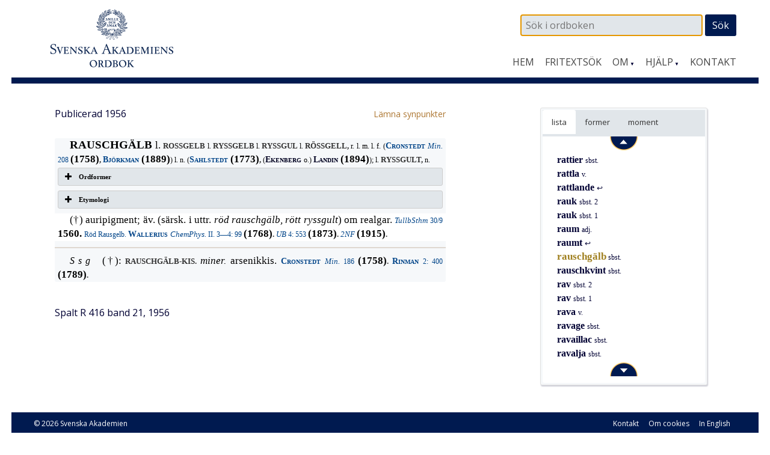

--- FILE ---
content_type: text/html; charset=UTF-8
request_url: https://www.saob.se/artikel/?unik=R_0259-0356.1Xd5&pz=5
body_size: 8047
content:

<!DOCTYPE html>
<!--[if IE 7]>
<html class="ie ie7" lang="sv-SE">
<![endif]-->
<!--[if IE 8]>
<html class="ie ie8" lang="sv-SE">
<![endif]-->
<!--[if !(IE 7) & !(IE 8)]><!-->
<html lang="sv-SE">
<!--<![endif]-->
<head>
<meta charset="UTF-8" />
<meta name="viewport" content="width=device-width, initial-scale=1">
<link rel="profile" href="http://gmpg.org/xfn/11" />
<!-- title =  -->

<title>rauschgälb | SAOB</title>
<link rel='dns-prefetch' href='//fonts.googleapis.com' />
<link rel='stylesheet' id='modal-css'  href='https://www.saob.se/source/modal.css' type='text/css' media='all' />
<link rel='stylesheet' id='sbi_styles-css'  href='https://www.saob.se/wp-content/plugins/instagram-feed/css/sbi-styles.min.css?ver=6.6.1' type='text/css' media='all' />
<link rel='stylesheet' id='parent-style-css'  href='https://www.saob.se/wp-content/themes/spacious-pro/style.css?ver=4.9.8' type='text/css' media='all' />
<link rel='stylesheet' id='spacious_style-css'  href='https://www.saob.se/wp-content/themes/ordbok/style.css?ver=4.9.8' type='text/css' media='all' />
<link rel='stylesheet' id='spacious-genericons-css'  href='https://www.saob.se/wp-content/themes/spacious-pro/genericons/genericons.css?ver=3.3.1' type='text/css' media='all' />
<link rel='stylesheet' id='spacious_googlefonts-css'  href='//fonts.googleapis.com/css?family=Open+Sans&#038;ver=4.9.8' type='text/css' media='all' />
<link rel='stylesheet' id='tablepress-default-css'  href='https://www.saob.se/wp-content/plugins/tablepress/css/default.min.css?ver=1.8' type='text/css' media='all' />
<script type='text/javascript' src='https://www.saob.se/wp-includes/js/jquery/jquery.js?ver=1.12.4'></script>
<script type='text/javascript' src='https://www.saob.se/wp-includes/js/jquery/jquery-migrate.min.js?ver=1.4.1'></script>
<script type='text/javascript' src='https://www.saob.se/source/jquery.modal.min.js'></script>
<script type='text/javascript' src='https://www.saob.se/wp-content/themes/spacious-pro/js/spacious-custom.js?ver=4.9.8'></script>
<link rel='https://api.w.org/' href='https://www.saob.se/wp-json/' />
<link rel="EditURI" type="application/rsd+xml" title="RSD" href="https://www.saob.se/xmlrpc.php?rsd" />
<meta name="generator" content="WordPress 4.9.8" />
<link rel="alternate" type="application/json+oembed" href="https://www.saob.se/wp-json/oembed/1.0/embed?url=https%3A%2F%2Fwww.saob.se%2Fartikel%2F" />
<link rel="alternate" type="text/xml+oembed" href="https://www.saob.se/wp-json/oembed/1.0/embed?url=https%3A%2F%2Fwww.saob.se%2Fartikel%2F&#038;format=xml" />
<link rel="shortcut icon" href="https://www.saob.se/wp-content/uploads/2015/09/favicon.ico" type="image/x-icon" />		<style type="text/css"> blockquote { border-left: 3px solid #001a50; }
			.spacious-button, input[type="reset"], input[type="button"], input[type="submit"], button { background-color: #001a50; }
			.previous a:hover, .next a:hover { 	color: #001a50; }
			a { color: #001a50; }
			#site-title a:hover { color: #001a50; }
			.main-navigation ul li.current_page_item a, .main-navigation ul li:hover > a { color: #001a50; }
			.main-navigation ul li ul { border-top: 1px solid #001a50; }
			.main-navigation ul li ul li a:hover, .main-navigation ul li ul li:hover > a, .main-navigation ul li.current-menu-item ul li a:hover { color: #001a50; }
			.site-header .menu-toggle:hover { background: #001a50; }
			.main-small-navigation li:hover { background: #001a50; }
			.main-small-navigation ul > .current_page_item, .main-small-navigation ul > .current-menu-item { background: #001a50; }
			.main-navigation a:hover, .main-navigation ul li.current-menu-item a, .main-navigation ul li.current_page_ancestor a, .main-navigation ul li.current-menu-ancestor a, .main-navigation ul li.current_page_item a, .main-navigation ul li:hover > a  { color: #001a50; }
			.small-menu a:hover, .small-menu ul li.current-menu-item a, .small-menu ul li.current_page_ancestor a, .small-menu ul li.current-menu-ancestor a, .small-menu ul li.current_page_item a, .small-menu ul li:hover > a { color: #001a50; }
			#featured-slider .slider-read-more-button { background-color: #001a50; }
			#controllers a:hover, #controllers a.active { background-color: #001a50; color: #001a50; }
			.breadcrumb a:hover { color: #001a50; }
			.tg-one-half .widget-title a:hover, .tg-one-third .widget-title a:hover, .tg-one-fourth .widget-title a:hover { color: #001a50; }
			.pagination span { background-color: #001a50; }
			.pagination a span:hover { color: #001a50; border-color: #001a50; }
			.widget_testimonial .testimonial-post { border-color: #001a50 #EAEAEA #EAEAEA #EAEAEA; }
			.call-to-action-content-wrapper { border-color: #EAEAEA #EAEAEA #EAEAEA #001a50; }
			.call-to-action-button { background-color: #001a50; }
			#content .comments-area a.comment-permalink:hover { color: #001a50; }
			.comments-area .comment-author-link a:hover { color: #001a50; }
			.comments-area .comment-author-link span { background-color: #001a50; }
			.comment .comment-reply-link:hover { color: #001a50; }
			.nav-previous a:hover, .nav-next a:hover { color: #001a50; }
			#wp-calendar #today { color: #001a50; }
			.widget-title span { border-bottom: 2px solid #001a50; }
			.footer-widgets-area a:hover { color: #001a50 !important; }
			.footer-socket-wrapper .copyright a:hover { color: #001a50; }
			a#back-top:before { background-color: #001a50; }
			.read-more, .more-link { color: #001a50; }
			.post .entry-title a:hover, .page .entry-title a:hover { color: #001a50; }
			.entry-meta .read-more-link { background-color: #001a50; }
			.entry-meta a:hover, .type-page .entry-meta a:hover { color: #001a50; }
			.single #content .tags a:hover { color: #001a50; }
			.widget_testimonial .testimonial-icon:before { color: #001a50; }
			a#scroll-up { background-color: #001a50; }
			#search-form span { background-color: #001a50; }
			.widget_featured_posts .tg-one-half .entry-title a:hover { color: #001a50; }
			.woocommerce a.button, .woocommerce button.button, .woocommerce input.button, .woocommerce #respond input#submit, .woocommerce #content input.button, .woocommerce-page a.button, .woocommerce-page button.button, .woocommerce-page input.button, .woocommerce-page #respond input#submit, .woocommerce-page #content input.button { background-color: #001a50; }
			.woocommerce a.button:hover,.woocommerce button.button:hover,.woocommerce input.button:hover,.woocommerce #respond input#submit:hover,.woocommerce #content input.button:hover,.woocommerce-page a.button:hover,.woocommerce-page button.button:hover,.woocommerce-page input.button:hover,.woocommerce-page #respond input#submit:hover,.woocommerce-page #content input.button:hover { background-color: #001a50; }
			#content .wp-pagenavi .current, #content .wp-pagenavi a:hover { background-color: #001a50; } #site-title a { font-family: "Open Sans"; } #site-description { font-family: "Open Sans"; } .main-navigation li, .small-menu li { font-family: "Open Sans"; } h1, h2, h3, h4, h5, h6 { font-family: "Open Sans"; } body, button, input, select, textarea, p, .entry-meta, .read-more, .more-link, .widget_testimonial .testimonial-author, #featured-slider .slider-read-more-button { font-family: "Open Sans"; } .main-navigation ul li ul li a, .main-navigation ul li ul li a, .main-navigation ul li.current-menu-item ul li a, .main-navigation ul li ul li.current-menu-item a, .main-navigation ul li.current_page_ancestor ul li a, .main-navigation ul li.current-menu-ancestor ul li a, .main-navigation ul li.current_page_item ul li a { font-size: 14px; } #header-meta { background-color: #ffffff; } .entry-meta a, .type-page .entry-meta a { color: #999999; } .footer-widgets-wrapper { background-color: #ffffff; } .footer-socket-wrapper .copyright, .footer-socket-wrapper .copyright a { color: #ffffff; } #colophon .small-menu a { color: #e0e0e0; } .footer-socket-wrapper { background-color: #001a50; }</style>
				<style type="text/css">#colophon .small-menu a {
    color: #FFFFFF;
}
.home .more-link {
    color: rgb(174,120,52);
    font-size: 16px;
    /* font-weight: 700; */
}
/* Rubriker i högerpanelen */
.widget-title span {
    border: none;
}
/* Länkar på vanliga sidor. */
.page #primary a {
    color: rgb(174,120,52);
    /* font-weight: 700; */
}
#primary table a small {
/*    color: rgb(174,120,52); */
    font-size: 14px;
    font-weight: 400;
}
.page #primary a:hover {
    text-decoration: underline;
}
.footer-socket-wrapper .copyright a:hover {
    color: #e1e1e1;
}</style>
			<style type="text/css">
			#site-title a {
			color: #333366;
		}
		#site-description {
			color: #333366;
		}
		</style>
	<style type="text/css" id="custom-background-css">
body.custom-background { background-color: #ffffff; }
</style>
<meta name="keywords" content="rauschgälb,SAOB" />
<meta name="description" content="rauschgälb - SAOB" />
<link href="https://www.saob.se/wp-content/themes/ordbok/cust-meny.css" rel="stylesheet" type="text/css" />
		<style type="text/css" id="wp-custom-css">
			.rawcontent > div.secd {
	padding-left: 12px;
  border-left: 10px solid;
	/*border-color: #e0e0eb;*/
	border-color: #e0e0f0;
}
.hanv .LitenRubrik,
.hanv .Formstil {
	color: saddlebrown;
}
/* Formulär, ge enkel style. */
.wpforms-container {
	border: #e0e0e0 solid 2px;
	margin-top: 20px;
	/*background: #DBDAD5;*/
	font-weight: 400;
}
@media screen and (min-width: 400px) {
	.wpforms-container {
		padding: 20px 10px 50px 10px;
	}
}
.wpforms-container .wpforms-field-label {
    font-weight: 400 !important;
}
.wpforms-field input, .wpforms-field textarea {
	border: darkslategray solid 1px;
}
.wpforms-submit {
    color: white;
    background-color: #001A50;
    border: 1px solid #001a50;
    width: 100px;
		padding: 4px;
}
.wpforms-container .wpforms-required-label {
    color: #402010 !important;
}		</style>
	
<!-- Matomo -->
<script type="text/javascript">
 var _paq = window._paq = window._paq || [];
 /* tracker methods like "setCustomDimension" should be called before "trackPageView" */
 _paq.push(['trackPageView']);
 _paq.push(['enableLinkTracking']);
 (function() {
 var u="//statistik.svenskaakademien.se/";
 _paq.push(['setTrackerUrl', u+'matomo.php']);
 _paq.push(['setSiteId', '1']);
 var d=document, g=d.createElement('script'), s=d.getElementsByTagName('script')[0];
 g.type='text/javascript'; g.async=true; g.src=u+'matomo.js'; s.parentNode.insertBefore(g,s);
 })();
</script>
<!-- End Matomo Code -->

</head>

<body class="page-template page-template-page-templates page-template-contact page-template-page-templatescontact-php page page-id-10 custom-background ">
<div id="page" class="hfeed site">
		<header id="masthead" class="site-header clearfix">

					<div id="header-meta" class="clearfix">
				<div class="inner-wrap">
										<nav class="small-menu" class="clearfix">
							    			</nav>
				</div>
			</div>
				
		
		<div id="header-text-nav-container">
			<div class="inner-wrap">
				
				<div id="header-text-nav-wrap" class="clearfix">
					<div id="header-left-section">
													<div id="header-logo-image">
								<a href="https://www.saob.se/" title="SAOB" rel="home"><img src="https://www.saob.se/wp-content/uploads/2017/01/svord7.png" alt="SAOB" width="258" height="100"></a>
							</div><!-- #header-logo-image -->
											</div><!-- #header-left-section -->
					<div id="header-right-section">
														
						<div id="header-right-sidebar" class="clearfix">
						<aside id="search-2" class="widget widget_search"><form action="https://www.saob.se/artikel/" role="search" method="get" id="seekform" class="seekform" name="ssearch">
    <div class="seekbox">
      <input type="text" value="" name="seek" id="seeker" placeholder=" Sök i ordboken"/>
      <input type="submit" id="seeksubmit" value="Sök" />
      <input type="hidden" name="pz" value="1">
    </div>
</form><!-- .searchform --></aside>		
						</div>
												<nav id="site-navigation" class="main-navigation" role="navigation">
							<h1 class="menu-toggle">Meny</h1>
							<div class="menu-huvudmeny-container"><ul id="menu-huvudmeny" class="menu"><li id="menu-item-152" class="menu-item menu-item-type-post_type menu-item-object-page menu-item-home menu-item-152"><a href="https://www.saob.se/">Hem</a></li>
<li id="menu-item-145" class="menu-item menu-item-type-post_type menu-item-object-page menu-item-145"><a href="https://www.saob.se/fritextsok/">Fritextsök</a></li>
<li id="menu-item-217" class="menu-item menu-item-type-custom menu-item-object-custom menu-item-has-children menu-item-217"><a href="#">Om</a>
<ul class="sub-menu">
	<li id="menu-item-139" class="menu-item menu-item-type-post_type menu-item-object-page menu-item-139"><a href="https://www.saob.se/om/">Om ordboken</a></li>
	<li id="menu-item-140" class="menu-item menu-item-type-post_type menu-item-object-page menu-item-140"><a href="https://www.saob.se/om/redaktionen/">Redaktionen</a></li>
	<li id="menu-item-257" class="menu-item menu-item-type-post_type menu-item-object-page menu-item-257"><a href="https://www.saob.se/om/om-webbplatsen/">Om webbplatsen</a></li>
	<li id="menu-item-142" class="menu-item menu-item-type-post_type menu-item-object-page menu-item-142"><a href="https://www.saob.se/om/historik/">Historik</a></li>
	<li id="menu-item-151" class="menu-item menu-item-type-post_type menu-item-object-page menu-item-151"><a href="https://www.saob.se/om/saob-ar-inte-saol/">SAOB är inte SAOL</a></li>
	<li id="menu-item-1249" class="menu-item menu-item-type-custom menu-item-object-custom menu-item-1249"><a target="_blank" href="https://saob.bokorder.se/sv-SE/Shop/Buyall">Köp SAOB</a></li>
</ul>
</li>
<li id="menu-item-218" class="menu-item menu-item-type-custom menu-item-object-custom menu-item-has-children menu-item-218"><a href="#">Hjälp</a>
<ul class="sub-menu">
	<li id="menu-item-148" class="menu-item menu-item-type-post_type menu-item-object-page menu-item-148"><a href="https://www.saob.se/hjalp/uppbyggnad/">Att läsa ordboken</a></li>
	<li id="menu-item-1351" class="menu-item menu-item-type-post_type menu-item-object-page menu-item-1351"><a href="https://www.saob.se/hjalp/uttal/">Uttal</a></li>
	<li id="menu-item-146" class="menu-item menu-item-type-post_type menu-item-object-page menu-item-146"><a href="https://www.saob.se/hjalp/">Sökhjälp</a></li>
	<li id="menu-item-149" class="menu-item menu-item-type-post_type menu-item-object-page menu-item-149"><a href="https://www.saob.se/hjalp/faq/">Vanliga frågor</a></li>
	<li id="menu-item-1107" class="menu-item menu-item-type-post_type menu-item-object-page menu-item-1107"><a href="https://www.saob.se/hjalp/forkortning/">Förkortningar</a></li>
	<li id="menu-item-1477" class="menu-item menu-item-type-post_type menu-item-object-page menu-item-1477"><a href="https://www.saob.se/hjalp/kallforteckningen-som-pdf/">Källförteckning</a></li>
</ul>
</li>
<li id="menu-item-173" class="menu-item menu-item-type-post_type menu-item-object-page menu-item-173"><a href="https://www.saob.se/kontakt/">Kontakt</a></li>
</ul></div>						</nav>					
			    	</div><!-- #header-right-section --> 
			    	
			   </div><!-- #header-text-nav-wrap -->
			</div><!-- .inner-wrap -->
		</div><!-- #header-text-nav-container -->

		
			</header>
			<div id="main" class="clearfix">
		<div class="inner-wrap">
		
	<div id="primary">
		<div id="content" class="clearfix">
			
				
<article id="post-10" class="post-10 page type-page status-publish hentry">
		<div class="entry-content clearfix">
		<table style="width: 100%; border: 0px none;"><tr><td style="border: 0px none; padding-left: 0px;"><small>Publicerad 1956</small>
</td><td style="border: 0px none; text-align: right; padding-right: 0px;"> &nbsp; <a target="_blank" style="text-align: right;" href="/synpunkter/?bug=rauschg%C3%A4lb sbst.&amp;unik=R_0259-0356.1Xd5&amp;spalt=R416"><small>L&auml;mna synpunkter</small></a></td></tr></table>
<div class="rawcontent">
<div class="jamn">
<span class="StorRubrik indent">RAUSCHGÄLB </span><span class="StorAntikva">l. </span><span class="LitenRubrik">ROSSGELB </span><span class="LitenAntikva">l. </span><span class="LitenRubrik">RYSSGELB </span><span class="LitenAntikva">l. </span><span class="LitenRubrik">RYSSGUL </span><span class="LitenAntikva">l. </span><span class="LitenRubrik">RÖSSGELL, </span><span class="LitenAntikva">r. l. m. l. f. (</span><a class="slink" href="/source/mr.php?id=2669" rel="modal:open" title="Cronstedt — Försök til mineralogie, eller mineral-rikets upställnin..."><span class="Forfattarstil">Cronstedt </span><span class="LitenKursiv">Min. </span><span class="LitenAntikva">208</span></a><span class="LitenAntikva"> </span><span class="Formstil">(1758)</span><span class="LitenRubrik">, </span><a class="slink" href="/source/mr.php?id=8713" rel="modal:open" title="Björkman — Svensk-engelsk ordbok."><span class="Forfattarstil">Björkman</span></a><span class="Forfattarstil"> </span><span class="Formstil">(1889)</span><span class="LitenAntikva">) l. n. (</span><a class="slink" href="/source/mr.php?id=2950" rel="modal:open" title="Sahlstedt — Svensk ordbok med latinsk uttolkning."><span class="Forfattarstil">Sahlstedt</span></a><span class="Forfattarstil"> </span><span class="Formstil">(1773)</span><span class="LitenRubrik">, </span><span class="LitenAntikva">(</span><span class="Forfattarstil">Ekenberg </span><span class="LitenAntikva">o.) </span><span class="Forfattarstil">Landin </span><span class="Formstil">(1894)</span><span class="LitenAntikva">); l. </span><span class="LitenRubrik">RYSSGULT, </span><span class="LitenAntikva">n.</span></div>
<div class="su-accordion">
<div class="su-spoiler su-spoiler-style-fancy su-spoiler-icon-plus su-spoiler-closed">
<div class="su-spoiler-title">
<span class="su-spoiler-icon"> </span>Ordformer</div>
<div class="su-spoiler-content su-clearfix">
<div>
<span class="LitenRubrik">(</span><span class="Formstil">raus- 1768. rausch- 1747</span><span class="LitenAntikva">&#x2014;</span><span class="Formstil">1915. ross- 1773. rus- 1797. russ- 1718</span><span class="LitenAntikva">&#x2014;</span><span class="Formstil">1855. rys- 1739. ryss- 1560</span><span class="LitenAntikva">&#x2014;</span><span class="Formstil">1904. rysse- 1637</span><span class="LitenAntikva">&#x2014;</span><span class="Formstil">1687. räusch- 1810. röss- 1741. rösse- 1584. -geell 1584. -gel (-hl) 1711. -gelb 1640</span><span class="LitenAntikva">&#x2014;</span><span class="Formstil">1915. -geld 1560. -gell 1645</span><span class="LitenAntikva">&#x2014;</span><span class="Formstil">1718. -gelp 1854</span><span class="LitenAntikva">&#x2014;</span><span class="Formstil">1885. -giäl 1637. -gul 1739. -gull 1687. -gult 1789</span><span class="LitenAntikva">&#x2014;</span><span class="Formstil">1891. -gälb 1757. -gääl 1650. -göll 1640. -hjälp (-e-) 1851</span><span class="LitenAntikva">&#x2014;</span><span class="Formstil">1895)</span></div>
</div>
</div>
</div>
<div class="su-accordion">
<div class="su-spoiler su-spoiler-style-fancy su-spoiler-icon-plus su-spoiler-closed">
<div class="su-spoiler-title">
<span class="su-spoiler-icon"> </span>Etymologi</div>
<div class="su-spoiler-content su-clearfix">
<div>
<span class="StorAntikva">[</span><span class="LitenAntikva">av t. </span><span class="LitenKursiv">rauschgelb </span><span class="LitenAntikva">resp. ä. t. </span><span class="LitenKursiv">reuschgeel, roszgelb, reiszgelb </span><span class="LitenAntikva">m. m.; till </span><a class="hanv" href="/artikel/?unik=G_1565-0032.FmNu" title="-GÄLB"><span class="LitenRubrik">-GÄLB;</span></a><span class="LitenRubrik"> </span><span class="LitenAntikva">förleden av it. </span><span class="LitenKursiv">rosso, </span><span class="LitenAntikva">röd (motsv. fr. </span><span class="LitenKursiv">roux</span><span class="LitenAntikva">), av lat. </span><span class="LitenKursiv">russus, </span><span class="LitenAntikva">röd, av en </span><span class="LitenKursiv">s- </span><span class="LitenAntikva">l. </span><span class="LitenKursiv">t-</span><span class="LitenAntikva">avledning till den ieur. rot </span><span class="LitenKursiv">rudh </span><span class="LitenAntikva">som äv. föreligger i </span><a class="hanv" href="/artikel/?unik=R_2205-0237.3g3E" title="RODNA"><span class="LitenRubrik">RODNA</span></a><span class="LitenRubrik"> </span><span class="LitenAntikva">o. </span><span class="LitenRubrik">ROST. </span><span class="LitenAntikva">&#x2014; Jfr </span><a class="hanv" href="/artikel/?unik=R_2425-0297.UA6y#U_R2425_200025" title="ROT-GYLLEN"><span class="LitenRubrik">ROT-GYLLEN,</span></a><span class="LitenRubrik"> </span><a class="hanv" href="/artikel/?unik=R_4197-0053.8PGM#U_R4197_80574" title="RÖD-GYLLEN"><span class="LitenRubrik">RÖD-GYLLEN</span></a><span class="StorAntikva">]</span></div>
</div>
</div>
</div>
<div class="udda">
<span class="StorAntikva indent">(&#x2020;) auripigment; äv. (särsk. i uttr. </span><span class="StorKursiv">röd rauschgälb, rött ryssgult</span><span class="StorAntikva">) om realgar. </span><a class="slink" href="/source/mr.php?id=488" rel="modal:open" title="Tullbok från Stockholm. Lokala tullräkenskaper. Handskr..."><span class="LitenKursiv">TullbSthm </span><span class="LitenAntikva">30/9 </span><span class="Formstil">1560. </span><span class="LitenAntikva">Röd Rausgelb.</span></a><span class="LitenAntikva"> </span><a class="slink" href="/source/mr.php?id=2698" rel="modal:open" title="Wallerius — Chemia physica. 1, 2: 1–4."><span class="Forfattarstil">Wallerius </span><span class="LitenKursiv">ChemPhys. </span><span class="LitenAntikva">II. 3&#x2014;4: 99</span></a><span class="LitenAntikva"> </span><span class="Formstil">(1768)</span><span class="LitenRubrik">. </span><a class="slink" href="/source/mr.php?id=7186" rel="modal:open" title="Uppfinningarnas bok. Öfversigt af det industriela arbet..."><span class="LitenKursiv">UB </span><span class="LitenAntikva">4: 553</span></a><span class="LitenAntikva"> </span><span class="Formstil">(1873)</span><span class="LitenRubrik">. </span><a class="slink" href="/source/mr.php?id=20787" rel="modal:open" title="Nordisk familjebok. 2 uppl."><span class="LitenKursiv">2NF</span></a><span class="LitenKursiv"> </span><span class="Formstil">(1915)</span><span class="LitenRubrik">.</span></div>
<div class="overbar jamn">
<span class="SparradKursiv indent">Ssg </span><span class="StorAntikva">(&#x2020;): </span><span class="LitenRubrik" id="U_R259_170816">RAUSCHGÄLB-KIS. </span><span class="StorKursiv">miner. </span><span class="StorAntikva">arsenikkis. </span><a class="slink" href="/source/mr.php?id=2669" rel="modal:open" title="Cronstedt — Försök til mineralogie, eller mineral-rikets upställnin..."><span class="Forfattarstil">Cronstedt </span><span class="LitenKursiv">Min. </span><span class="LitenAntikva">186</span></a><span class="LitenAntikva"> </span><span class="Formstil">(1758)</span><span class="LitenRubrik">. </span><a class="slink" href="/source/mr.php?id=3268" rel="modal:open" title="Rinman — Bergverks-lexicon. 1–2."><span class="Forfattarstil">Rinman </span><span class="LitenAntikva">2: 400</span></a><span class="LitenAntikva"> </span><span class="Formstil">(1789)</span><span class="LitenRubrik">.</span></div>
</div>


<p> &nbsp; </p>
<p><small>Spalt R 416  band 21, 1956</small></p>


<div class="su-spoiler su-spoiler-style-fancy su-spoiler-icon-plus utesluten su-spoiler-closed"><div class="su-spoiler-title"><span class="su-spoiler-icon"></span>Webbansvarig</div><div class="su-spoiler-content su-clearfix" style="display:none">admin_saob@svenskaakademien.se</div></div>			</div>
	<footer class="entry-meta-bar clearfix">	        			
		<div class="entry-meta clearfix">
       			</div>
	</footer>
	</article>


			
		</div><!-- #content -->
	</div><!-- #primary -->
	
	
<div id="secondary">
			
		<!-- fixed widget --><aside id="text-11" class="widget widget_text">			<div class="textwidget"><div class="su-tabs su-tabs-style-default" data-active="1"><div class="su-tabs-nav"><span class=" noskroll" data-url="" data-target="blank"><span title='Intilliggande artiklar i alfabetisk ordning.'>lista</span> </span><span class=" skroll" data-url="" data-target="blank"><span title='Uppslagsformer inom denna artikel.'>former</span> </span><span class=" skroll" data-url="" data-target="blank"><span title='Uppslagsordets indelning i betydelser.'>moment</span></span></div><div class="su-tabs-panes"><div class="su-tabs-pane su-clearfix noskroll">
<div id="navi-div"><div class="navi-div navi-top"><a href="/artikel/?unik=R_0259-0345.sL24" class="navi-knapp" unik="R_0259-0345.sL24" dir="up"><img class="navi-span" src="/wp-content/themes/ordbok/images/up_arrow.png" alt="Upp" /></a></div> &nbsp; <span class="dotz">&nbsp;</span><a class="titlez" href="/artikel/?unik=R_0259-0345.sL24&amp;pz=5">rattier <span class="casez">sbst.</span></a><br>
 &nbsp; <span class="dotz">&nbsp;</span><a class="titlez" href="/artikel/?unik=R_0259-0348.5vqo&amp;pz=5">rattla <span class="casez">v.</span></a><br>
 &nbsp; <span class="dotz">&nbsp;</span><a class="titlez" href="/artikel/?unik=R_0259-0348.5vqo.0170&amp;pz=5">rattlande <span class="casez"> &#x21a9;</span></a><br>
 &nbsp; <span class="dotz">&nbsp;</span><a class="titlez" href="/artikel/?unik=R_0259-0353.1Afr&amp;pz=5">rauk <span class="casez">sbst. 2</span></a><br>
 &nbsp; <span class="dotz">&nbsp;</span><a class="titlez" href="/artikel/?unik=R_0259-0352.IuwU&amp;pz=5">rauk <span class="casez">sbst. 1</span></a><br>
 &nbsp; <span class="dotz">&nbsp;</span><a class="titlez" href="/artikel/?unik=R_0259-0355.4poV&amp;pz=5">raum <span class="casez">adj.</span></a><br>
 &nbsp; <span class="dotz">&nbsp;</span><a class="titlez" href="/artikel/?unik=R_0259-0355.4poV.0171&amp;pz=5">raumt <span class="casez"> &#x21a9;</span></a><br>
 &nbsp; <span class="dotz">&nbsp;</span><span class='zelection'>rauschgälb</span> <span class="casez">sbst.</span><br>
 &nbsp; <span class="dotz">&nbsp;</span><a class="titlez" href="/artikel/?unik=R_0259-0357.PBl6&amp;pz=5">rauschkvint <span class="casez">sbst.</span></a><br>
 &nbsp; <span class="dotz">&nbsp;</span><a class="titlez" href="/artikel/?unik=R_0259-0359.AP29&amp;pz=5">rav <span class="casez">sbst. 2</span></a><br>
 &nbsp; <span class="dotz">&nbsp;</span><a class="titlez" href="/artikel/?unik=R_0259-0358.SFz8&amp;pz=5">rav <span class="casez">sbst. 1</span></a><br>
 &nbsp; <span class="dotz">&nbsp;</span><a class="titlez" href="/artikel/?unik=R_0259-0360.H837&amp;pz=5">rava <span class="casez">v.</span></a><br>
 &nbsp; <span class="dotz">&nbsp;</span><a class="titlez" href="/artikel/?unik=R_0259-0361.9617&amp;pz=5">ravage <span class="casez">sbst.</span></a><br>
 &nbsp; <span class="dotz">&nbsp;</span><a class="titlez" href="/artikel/?unik=R_0259-0362.612D&amp;pz=5">ravaillac <span class="casez">sbst.</span></a><br>
 &nbsp; <span class="dotz">&nbsp;</span><a class="titlez" href="/artikel/?unik=R_0259-0364.6M52&amp;pz=5">ravalja <span class="casez">sbst.</span></a><br>
<div class="navi-div navi-bottom"><a href="/artikel/?unik=R_0259-0364.6M52" class="navi-knapp" unik="R_0259-0364.6M52" dir="dn"><img class="navi-span" src="/wp-content/themes/ordbok/images/down_arrow.png" alt="Ned" /></a></div></div></div>
<div class="su-tabs-pane su-clearfix skroll">
 &nbsp; <br />
 &nbsp; <span class="dotz">&nbsp;</span><a class="titlez" href="/artikel/?unik=R_0259-0356.1Xd5&pz=5#U_R259_170461">rauschgälb</a><br>
 &nbsp; <span class="dotz">·</span><a class="titlez" href="/artikel/?unik=R_0259-0356.1Xd5&pz=5#U_R259_170465">rossgelb</a><br>
 &nbsp; <span class="dotz">·</span><a class="titlez" href="/artikel/?unik=R_0259-0356.1Xd5&pz=5#U_R259_170469">ryssgelb</a><br>
 &nbsp; <span class="dotz">·</span><a class="titlez" href="/artikel/?unik=R_0259-0356.1Xd5&pz=5#U_R259_170473">ryssgul</a><br>
 &nbsp; <span class="dotz">·</span><a class="titlez" href="/artikel/?unik=R_0259-0356.1Xd5&pz=5#U_R259_170477">rössgell</a><br>
 &nbsp; <span class="dotz">·</span><a class="titlez" href="/artikel/?unik=R_0259-0356.1Xd5&pz=5#U_R259_170526">ryssgult</a><br>
<small>Ssgr</small><br>
 &nbsp; <span class="dotz">&nbsp;</span><a class="titlez" href="/artikel/?unik=R_0259-0356.1Xd5&pz=5#U_R259_170816">rauschgälb-kis</a><br>
</div>
<div class="su-tabs-pane su-clearfix skroll">
 &nbsp; <br />
</div></div></div></div>
		</aside>	</div>	
	

		</div><!-- .inner-wrap -->
	</div><!-- #main -->	
			<footer id="colophon" class="clearfix">	
			
	
			<div class="footer-socket-wrapper clearfix">
				<div class="inner-wrap">
					<div class="footer-socket-area">
						<div class="copyright">© 2026 <a href="http://www.svenskaakademien.se/">Svenska Akademien</a></div>						<nav class="small-menu" class="clearfix">
							<div class="menu-fotmeny-container"><ul id="menu-fotmeny" class="menu"><li id="menu-item-283" class="menu-item menu-item-type-post_type menu-item-object-page menu-item-283"><a href="https://www.saob.se/kontakt/">Kontakt</a></li>
<li id="menu-item-272" class="menu-item menu-item-type-post_type menu-item-object-page menu-item-272"><a href="https://www.saob.se/cookies/">Om cookies</a></li>
<li id="menu-item-64" class="menu-item menu-item-type-post_type menu-item-object-page menu-item-64"><a href="https://www.saob.se/in-english/">In English</a></li>
</ul></div>		    			</nav>
					</div>
				</div>
			</div>			
		</footer>
		<a href="#masthead" id="scroll-up"></a>	
	</div><!-- #page -->
	<!-- Instagram Feed JS -->
<script type="text/javascript">
var sbiajaxurl = "https://www.saob.se/wp-admin/admin-ajax.php";
</script>
<link rel='stylesheet' id='font-awesome-css'  href='//netdna.bootstrapcdn.com/font-awesome/4.4.0/css/font-awesome.min.css?ver=4.4.0' type='text/css' media='all' />
<link rel='stylesheet' id='su-box-shortcodes-css'  href='https://www.saob.se/wp-content/plugins/shortcodes-ultimate/assets/css/box-shortcodes.css?ver=4.9.9' type='text/css' media='all' />
<script type='text/javascript' src='https://www.saob.se/wp-includes/js/jquery/ui/core.min.js?ver=1.11.4'></script>
<script type='text/javascript' src='https://www.saob.se/wp-includes/js/jquery/ui/widget.min.js?ver=1.11.4'></script>
<script type='text/javascript' src='https://www.saob.se/wp-includes/js/jquery/ui/position.min.js?ver=1.11.4'></script>
<script type='text/javascript' src='https://www.saob.se/wp-includes/js/jquery/ui/menu.min.js?ver=1.11.4'></script>
<script type='text/javascript' src='https://www.saob.se/wp-includes/js/wp-a11y.min.js?ver=4.9.8'></script>
<script type='text/javascript'>
/* <![CDATA[ */
var uiAutocompleteL10n = {"noResults":"Inga resultat funna.","oneResult":"1 resultat funnet. Anv\u00e4nda piltangenterna f\u00f6r att navigera upp och ner.","manyResults":"%d resultat funna. Anv\u00e4nda piltangenterna f\u00f6r att navigera upp och ner.","itemSelected":"Objekt valt."};
/* ]]> */
</script>
<script type='text/javascript' src='https://www.saob.se/wp-includes/js/jquery/ui/autocomplete.min.js?ver=1.11.4'></script>
<script type='text/javascript'>
/* <![CDATA[ */
var MyAcSearch = {"url":"https:\/\/www.saob.se\/wp-admin\/admin-ajax.php"};
var MyScrollList = {"ajaxurl":"https:\/\/www.saob.se\/wp-admin\/admin-ajax.php"};
var MyTable = {"ajaxurl":"https:\/\/www.saob.se\/wp-admin\/admin-ajax.php"};
/* ]]> */
</script>
<script type='text/javascript' src='https://www.saob.se/wp-content/themes/ordbok/js/saob.js?ver=1.0'></script>
<script type='text/javascript' src='https://www.saob.se/wp-content/themes/spacious-pro/js/navigation.js?ver=4.9.8'></script>
<script type='text/javascript'>
var q2w3_sidebar_options = new Array();
q2w3_sidebar_options[0] = { "sidebar" : "spacious_contact_page_sidebar", "margin_top" : 0, "margin_bottom" : 40, "stop_id" : "", "screen_max_width" : 750, "screen_max_height" : 0, "width_inherit" : false, "refresh_interval" : 0, "window_load_hook" : false, "disable_mo_api" : false, "widgets" : ['text-11'] };
</script>
<script type='text/javascript' src='https://www.saob.se/wp-content/plugins/q2w3-fixed-widget/js/q2w3-fixed-widget.min.js?ver=5.0.4'></script>
<script type='text/javascript' src='https://www.saob.se/wp-includes/js/wp-embed.min.js?ver=4.9.8'></script>
<script type='text/javascript'>
/* <![CDATA[ */
var su_other_shortcodes = {"no_preview":"This shortcode doesn't work in live preview. Please insert it into editor and preview on the site."};
/* ]]> */
</script>
<script type='text/javascript' src='https://www.saob.se/wp-content/plugins/shortcodes-ultimate/assets/js/other-shortcodes.js?ver=4.9.9'></script>


<!-- Shortcodes Ultimate custom CSS - begin -->
<style type='text/css'>
.su-tabs {
	box-shadow: 1px 2px 2px rgba(0,0,51,0.2);
/*	background: rgba(102,153,204,0.2); */
/*	border: solid 1px rgba(0,0,51,0.3); */
	background: #F6F8FA;
	border: solid 1px #E0E0E0;
}
@media screen and (max-width: 767px) {
    .su-tabs-nav span.su-tabs-current {
    	border-bottom: 1px solid #e1e6ea;
	}
}
/* Tab-panelen på artikelsidan */
.su-tabs-pane {
    padding-top: 0px;
    padding-bottom: 0px;
}
.su-tabs-nav span {
    margin-right: 0px;
}
/* Boxar kring formparentes, etymologi */
.su-spoiler {
    background-color: #FFFFFF;
}
.su-spoiler {
	/*
    box-shadow: 1px 1px 5px rgba(0,0,51,0.5);
    border: solid 1px rgba(102,153,204,0.9);
    */
	background-color: #e1e6ea;
}
.su-spoiler-style-fancy > .su-spoiler-title {
	background-color: #e1e6ea;
    color: #000000;
}
.su-spoiler-style-fancy > .su-spoiler-content {
    border-radius: 3px;
}
.su-spoiler-style-fancy {
	border-radius: 3px;
}
.su-spoiler-content {
    background-color: #FFFFFF;

}
.textwidget .su-row {
    margin-bottom: 0px;
}
@media only screen and (max-width: 990px) {
	.abbrow .su-column {
		width: 100% !important;
		margin: 0 0 1.5em 0 !important;
		float: none !important;
	}
	.abbrow .su-column:last-child {
		margin-bottom: 0 !important;
	}
}

</style>
<!-- Shortcodes Ultimate custom CSS - end -->


</body>
</html><!-- WP Super Cache is installed but broken. The constant WPCACHEHOME must be set in the file wp-config.php and point at the WP Super Cache plugin directory. -->